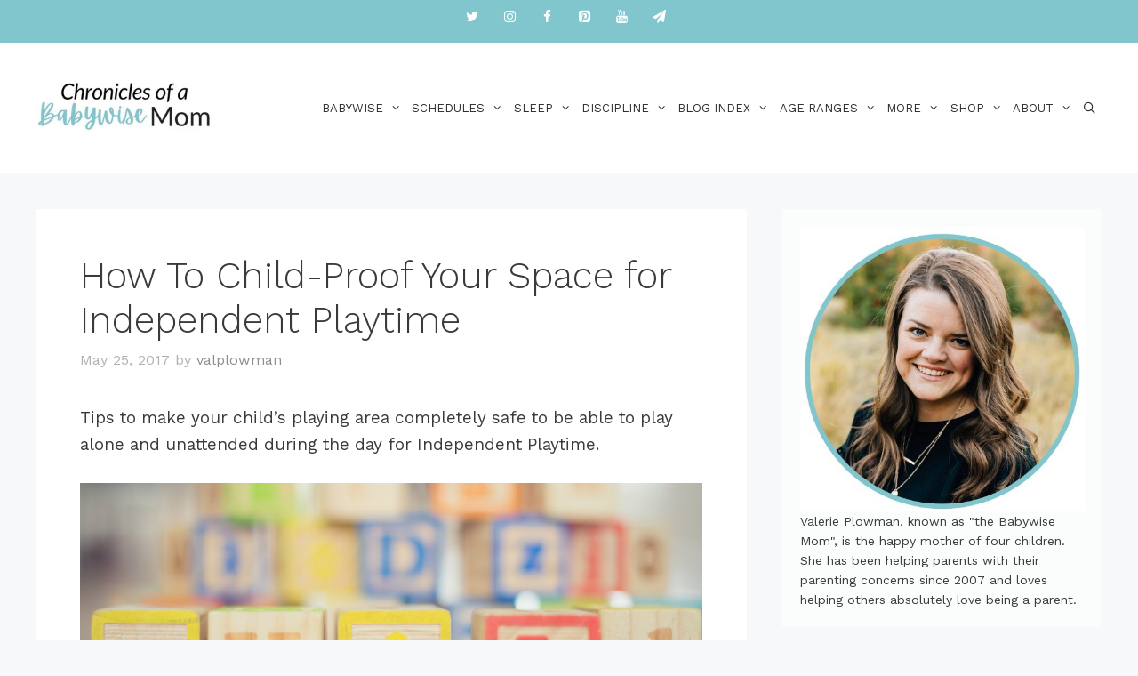

--- FILE ---
content_type: text/plain; charset=utf-8
request_url: https://ads.adthrive.com/http-api/cv2
body_size: 3992
content:
{"om":["00xbjwwl","0929nj63","0iyi1awv","0sm4lr19","1","10011/1013e764d636cb30c882620822ac5139","10011/355d8eb1e51764705401abeb3e81c794","10011/6bf846447a9e2ed1e62e0b8771e8e2c3","1011_74_18364134","1028_8728253","1028_8739738","11142692","11509227","11769254","1185:1610326628","1185:1610326728","11896988","12010080","12010084","12010088","12168663","12171239","12174278","12176509","124843_10","124844_23","124848_8","124853_8","12850756","13mvd7kb","1453468","1610326628","1610326728","17_23391179","17_23391203","17_23391206","17_23391215","17_23391317","17_24632121","17_24683283","17_24696327","17_24696344","17_24766947","17_24766976","17_24767215","17_24794137","17_24794138","17_24794142","17x0742b","1819l5qo","1ftzvfyu","1kpjxj5u","1ktgrre1","1l298i23of4","202430_200_EAAYACogrPcXlVDpv4mCpFHbtASH4.EGy-m7zq791oD26KFcrCUyBCeqWqs_","202d4qe7","2132:42375961","2132:45327626","2132:46039469","2132:46039513","2249:581439030","2249:700758149","2249:702927283","2249:703669956","2307:00xbjwwl","2307:1819l5qo","2307:63t6qg56","2307:a3ts2hcp","2307:a566o9hb","2307:a8beztgq","2307:ahnxpq60","2307:ascierwp","2307:axihqhfq","2307:cjsd6ifa","2307:cv0h9mrv","2307:ez8lh6cn","2307:f3tdw9f3","2307:fqeh4hao","2307:g749lgab","2307:gn3plkq1","2307:gsr6rila","2307:iqdsx7qh","2307:k9ove2bo","2307:kk5768bd","2307:kz8629zd","2307:l2j3rq3s","2307:oj70mowv","2307:ooo6jtia","2307:pi9dvb89","2307:plth4l1a","2307:q2chmg9g","2307:r6vl3f1t","2307:revf1erj","2307:u4atmpu4","2307:x5dl9hzy","2307:x7xpgcfc","2307:xhp8w5m8","2307:xson3pvm","2409_15064_70_85445175","2409_15064_70_85445179","2409_15064_70_85445183","2409_25495_176_CR52092921","2409_25495_176_CR52092923","2409_25495_176_CR52092954","2409_25495_176_CR52092956","2409_25495_176_CR52092957","2409_25495_176_CR52092958","2409_25495_176_CR52092959","2409_25495_176_CR52150651","2409_25495_176_CR52153848","2409_25495_176_CR52153849","2409_25495_176_CR52178317","2409_25495_176_CR52186411","2409_25495_176_CR52188001","2409_25495_176_CR52236276","24594062","247654825","25_13mvd7kb","25_53v6aquw","25_sqmqxvaf","25_utberk8n","25_xz6af56d","25_yi6qlg3p","262592","2676:85987375","2676:86434206","2676:86434469","2676:86434696","2676:86739604","2715_9888_505171","2760:176_CR52092954","2760:176_CR52178317","2760:176_CR52186411","2760:176_CR52186412","2760:176_CR52188001","2939970","29414696","2_206_554471","2jjp1phz","2rhihii2","3018/8e73f1d5bcd44396bdd6b182c9956da9","3018/c946d4fd70eea8336858c4dc83dba1ac","306_24104663","306_24104699","306_24683283","306_24766936","306_24767215","308_125203_18","33605516","33605623","33627470","34182009","3490:CR52178316","3490:CR52223939","35c47694-aaeb-4117-99c1-13169ada466e","3646_185414_T26335189","3646_185414_T26469746","3646_185414_T26469802","3658_104709_o0qyxun9","3658_15066_zbtz7ea1","3658_15078_cuudl2xr","3658_15078_fqeh4hao","3658_15078_revf1erj","3658_15106_u4atmpu4","3658_155735_plth4l1a","3658_18008_r6vl3f1t","3658_208141_kl6f4xmt","375227988","381513943572","3858:12879052","39303318","39364467","3LMBEkP-wis","3v2n6fcp","409_216416","409_226352","409_227223","409_227226","409_227235","409_230713","409_230714","409_230717","409_230718","409_230726","43919985","45327624","458901553568","46039513","485027845327","48700649","4etfwvf1","4n9mre1i","4z9jua9x","50923117","51372434","522567","53v6aquw","5504:203525","5504:203529","5510:echvksei","5510:f7u6bcn5","5510:g53t89bp","5510:mznp7ktv","5510:r6vl3f1t","5510:u4atmpu4","554471","554841","5563_66529_OADD2.7284328163393_196P936VYRAEYC7IJY","5563_66529_OADD2.7353135342689_1CAVGR35CFT1FC2SBI","55726194","557_409_216506","557_409_220139","557_409_220343","557_409_228055","557_409_228064","557_409_228105","55826909","56124956","56341213","56610466","56632509","56635908","5670:8182933","56824595","59664236","59664278","60157548","60638194","60765339","6126589193","61916211","61916223","61916225","61916229","61926845","61932920","61932925","61932933","61932957","6226505239","6226518549","627309156","627309159","628015148","628086965","628153053","628153173","628222860","628223277","628360579","628360582","628444259","628444349","628444439","628456310","628456379","628456382","628456403","628622163","628622166","628622169","628622172","628622241","628622244","628622247","628683371","628687043","628687157","628687460","628687463","628789927","628803013","628841673","629007394","629009180","629167998","629168001","629168010","629168565","629171196","629171202","62946736","62946743","62946748","62946757","630137823","630928655","63117005","6365_61796_784880275657","6365_61796_785326944621","6365_61796_785326944648","63t6qg56","651637461","651637462","6547_67916_kQo9FBVu3vZrLFKF19Qr","659713728691","663293702","680597458938","690_99485_1610326628","697525766","697525781","697525793","697525808","697525832","6bu8dp95","6ejtrnf9","6mrds7pc","6zt4aowl","700109389","702397981","702423494","705115332","705115523","705116521","705127202","705277715","7255_121665_dsp-404751","7354_138543_83558778","7354_138543_85445183","7354_138543_85809046","7354_138543_85809050","7354_138543_85809052","7354_217088_85702145","7354_217088_86434096","7354_217088_86434333","7354_217088_86434384","7354_217088_86434482","7354_217088_86434563","7354_229128_84572831","74243_74_18364017","74243_74_18364062","74243_74_18364087","74243_74_18364134","74243_74_18364243","74wv3qdx","793266622530","7942758","7969_149355_40175022","79ju1d1h","7a0tg1yi","7cmeqmw8","7sf7w6kh","7xb3th35","7yz8chnz","8064016","81103016","8160967","8193073","8193078","86434563","86991452","86991455","8b5u826e","8edb3geb","8hi0spuk","8orkh93v","9057/211d1f0fa71d1a58cabee51f2180e38f","90634c98-386d-4542-befb-de95e67a0caf","94sfd9g5","953c882f-4ed1-47d2-9a4c-0412ca9d7016","9632594","9758231","97_8193073","97_8193078","9925w9vu","9krcxphu","9l06fx6u","9r15vock","a4nw4c6t","a566o9hb","a7wye4jw","ad6783io","ahnxpq60","am5rpdwy","ascierwp","axihqhfq","b0gepiko","bd5xg6f6","c1u7ixf4","cd40m5wq","cjsd6ifa","cqant14y","cr-2azmi2ttuatj","cr-2azmi2ttubwe","cr-39qkyn25ubwe","cr-3dpygxnxu9vd","cr-98q0xf2yubqk","cr-98xywk4vubxf","cr-a9s2xe8tubwj","cr-aaw20e3rubwj","cr-g7ywwk2qvft","cr-g7ywwk7qvft","cr-iy1ba4veubwe","cr-nc7d09kguatj","cu298udl2xr","cuudl2xr","cv0h9mrv","cymho2zs","dsugp5th","dwghal43","eal0nev6","eb9vjo1r","enu91vr1","ey8vsnzk","ez8lh6cn","f3craufm","f3h9fqou","f3tdw9f3","f7u6bcn5","fjp0ceax","fl298gb97td","fleb9ndb","fq298eh4hao","fybdgtuw","g29thswx","g749lgab","gbwct10b","gdh74n5j","h0zwvskc","hfqgqvcv","hgrz3ggo","hya8dpaz","i2aglcoy","i92980isgt0","ipv3g3eh","iqdsx7qh","ixtrvado","jsy1a3jk","k2xfz54q","kdsr5zay","kl6f4xmt","klqiditz","kx5rgl0a","kxyuk60y","l2s786m6","l45j4icj","l4p5cwls","lc408s2k","ll77hviy","lshbpt6z","m2n177jy","mmr74uc4","mne39gsk","muvxy961","mznp7ktv","n3298egwnq7","n3egwnq7","n8w0plts","nw22wvm5","nx53afwv","o2s05iig","o6vx6pv4","oj70mowv","ooo6jtia","op9gtamy","oz31jrd0","p0odjzyt","pagvt0pd","pap9q3pw","pkydekxi","pl298th4l1a","plth4l1a","poc1p809","pzgd3hum","qt09ii59","r3co354x","r6vl3f1t","revf1erj","rnvjtx7r","ru42zlpb","s4s41bit","sslkianq","t2uhnbes","t7d69r6a","ti0s3bz3","tqejxuf9","ttjmhjja","u4atmpu4","u8px4ucu","uf7vbcrs","ujqkqtnh","uqk9ow4n","v705kko8","vdcb5d4i","ven7pu1c","vosqszns","w1ws81sy","wpkv7ngm","wrcm5qch","wsyky9op","wvuhrb6o","x5dl9hzy","x7xpgcfc","xszg0ebh","y141rtv6","ygwxiaon","yi6qlg3p","zep75yl2","zh83vvb7","zi298sbjpsl","zisbjpsl","zkbt73yr","zpm9ltrh","zwzjgvpw","7979132","7979135"],"pmp":[],"adomains":["123notices.com","1md.org","about.bugmd.com","acelauncher.com","adameve.com","akusoli.com","allyspin.com","askanexpertonline.com","atomapplications.com","bassbet.com","betsson.gr","biz-zone.co","bizreach.jp","braverx.com","bubbleroom.se","bugmd.com","buydrcleanspray.com","byrna.com","capitaloneshopping.com","clarifion.com","combatironapparel.com","controlcase.com","convertwithwave.com","cotosen.com","countingmypennies.com","cratedb.com","croisieurope.be","cs.money","dallasnews.com","definition.org","derila-ergo.com","dhgate.com","dhs.gov","displate.com","easyprint.app","easyrecipefinder.co","fabpop.net","familynow.club","fla-keys.com","folkaly.com","g123.jp","gameswaka.com","getbugmd.com","getconsumerchoice.com","getcubbie.com","gowavebrowser.co","gowdr.com","gransino.com","grosvenorcasinos.com","guard.io","hero-wars.com","holts.com","instantbuzz.net","itsmanual.com","jackpotcitycasino.com","justanswer.com","justanswer.es","la-date.com","lightinthebox.com","liverrenew.com","local.com","lovehoney.com","lulutox.com","lymphsystemsupport.com","manualsdirectory.org","meccabingo.com","medimops.de","mensdrivingforce.com","millioner.com","miniretornaveis.com","mobiplus.me","myiq.com","national-lottery.co.uk","naturalhealthreports.net","nbliver360.com","nikke-global.com","nordicspirit.co.uk","nuubu.com","onlinemanualspdf.co","original-play.com","outliermodel.com","paperela.com","paradisestays.site","parasiterelief.com","peta.org","photoshelter.com","plannedparenthood.org","playvod-za.com","printeasilyapp.com","printwithwave.com","profitor.com","quicklearnx.com","quickrecipehub.com","rakuten-sec.co.jp","rangeusa.com","refinancegold.com","robocat.com","royalcaribbean.com","saba.com.mx","shift.com","simple.life","spinbara.com","systeme.io","taboola.com","tackenberg.de","temu.com","tenfactorialrocks.com","theoceanac.com","topaipick.com","totaladblock.com","usconcealedcarry.com","vagisil.com","vegashero.com","vegogarden.com","veryfast.io","viewmanuals.com","viewrecipe.net","votervoice.net","vuse.com","wavebrowser.co","wavebrowserpro.com","weareplannedparenthood.org","xiaflex.com","yourchamilia.com"]}